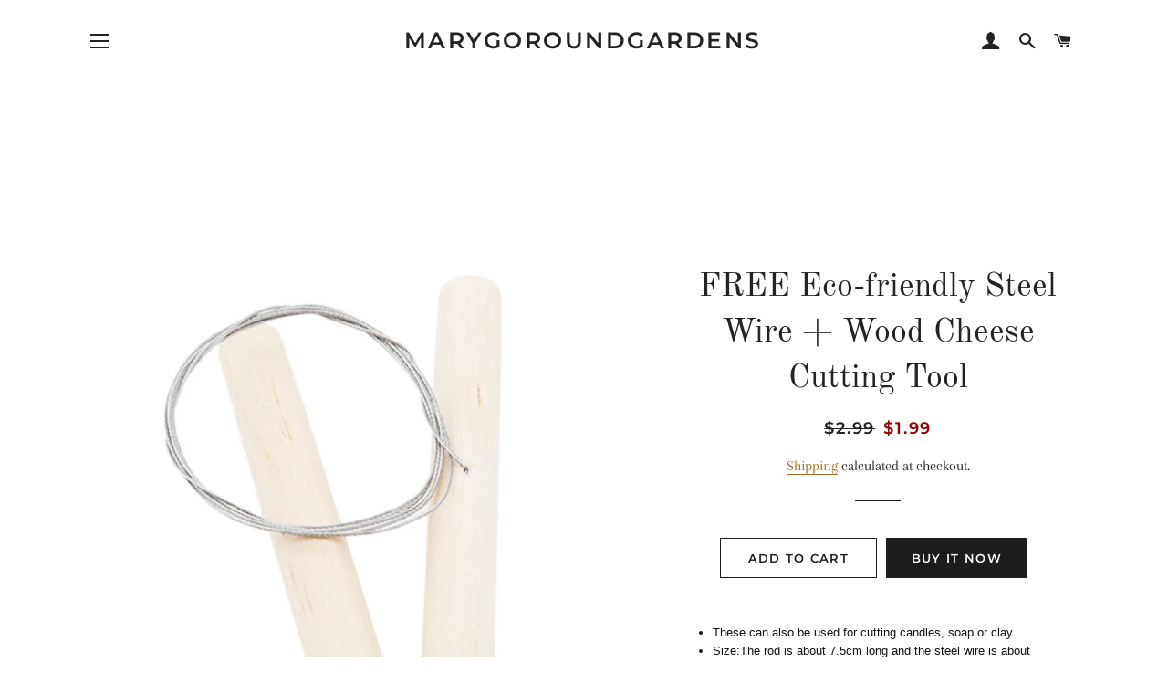

--- FILE ---
content_type: text/html; charset=utf-8
request_url: https://marygoroundgardens.com/collections/all/products/eco-friendly-steel-wire-wood-cheese-cutting-tool-1
body_size: 17626
content:
<!doctype html>
<html class="no-js" lang="en">
<head>

  <!-- Basic page needs ================================================== -->
  <meta charset="utf-8">
  <meta http-equiv="X-UA-Compatible" content="IE=edge,chrome=1">

  

  <!-- Title and description ================================================== -->
  <title>
  FREE Eco-friendly Steel Wire + Wood Cheese Cutting Tool &ndash; MaryGoRoundGardens
  </title>

  
  <meta name="description" content="These can also be used for cutting candles, soap or clay Size:The rod is about 7.5cm long and the steel wire is about 65cm long. Material: Steel wire + wood Cheese Tools Type: Cheese SlicersType: Cheese ToolsFeature: Eco-FriendlyMaterial: Steel wire + wood">
  

  <!-- Helpers ================================================== -->
  <!-- /snippets/social-meta-tags.liquid -->




<meta property="og:site_name" content="MaryGoRoundGardens">
<meta property="og:url" content="https://marygoroundgardens.com/products/eco-friendly-steel-wire-wood-cheese-cutting-tool-1">
<meta property="og:title" content="FREE Eco-friendly Steel Wire + Wood Cheese Cutting Tool">
<meta property="og:type" content="product">
<meta property="og:description" content="These can also be used for cutting candles, soap or clay Size:The rod is about 7.5cm long and the steel wire is about 65cm long. Material: Steel wire + wood Cheese Tools Type: Cheese SlicersType: Cheese ToolsFeature: Eco-FriendlyMaterial: Steel wire + wood">

  <meta property="og:price:amount" content="1.99">
  <meta property="og:price:currency" content="USD">

<meta property="og:image" content="http://marygoroundgardens.com/cdn/shop/products/product-image-1206602488_0e235e32-6a6e-4ff3-bfbc-2ba130fc3c4f_1200x1200.jpg?v=1584148564"><meta property="og:image" content="http://marygoroundgardens.com/cdn/shop/products/product-image-1206602494_fe6d18b0-6909-4a80-8d57-a5a650eec4a7_1200x1200.jpg?v=1584148567"><meta property="og:image" content="http://marygoroundgardens.com/cdn/shop/products/product-image-1206602492_c0ade44f-2559-4fdc-9152-fd3755e5181a_1200x1200.jpg?v=1584148567">
<meta property="og:image:secure_url" content="https://marygoroundgardens.com/cdn/shop/products/product-image-1206602488_0e235e32-6a6e-4ff3-bfbc-2ba130fc3c4f_1200x1200.jpg?v=1584148564"><meta property="og:image:secure_url" content="https://marygoroundgardens.com/cdn/shop/products/product-image-1206602494_fe6d18b0-6909-4a80-8d57-a5a650eec4a7_1200x1200.jpg?v=1584148567"><meta property="og:image:secure_url" content="https://marygoroundgardens.com/cdn/shop/products/product-image-1206602492_c0ade44f-2559-4fdc-9152-fd3755e5181a_1200x1200.jpg?v=1584148567">


<meta name="twitter:card" content="summary_large_image">
<meta name="twitter:title" content="FREE Eco-friendly Steel Wire + Wood Cheese Cutting Tool">
<meta name="twitter:description" content="These can also be used for cutting candles, soap or clay Size:The rod is about 7.5cm long and the steel wire is about 65cm long. Material: Steel wire + wood Cheese Tools Type: Cheese SlicersType: Cheese ToolsFeature: Eco-FriendlyMaterial: Steel wire + wood">

  <link rel="canonical" href="https://marygoroundgardens.com/products/eco-friendly-steel-wire-wood-cheese-cutting-tool-1">
  <meta name="viewport" content="width=device-width,initial-scale=1,shrink-to-fit=no">
  <meta name="theme-color" content="#1c1d1d">

  <!-- CSS ================================================== -->
  <link href="//marygoroundgardens.com/cdn/shop/t/11/assets/timber.scss.css?v=13590085594423396891759259661" rel="stylesheet" type="text/css" media="all" />
  <link href="//marygoroundgardens.com/cdn/shop/t/11/assets/theme.scss.css?v=92792658886279455431759259660" rel="stylesheet" type="text/css" media="all" />

  <!-- Sections ================================================== -->
  <script>
    window.theme = window.theme || {};
    theme.strings = {
      zoomClose: "Close (Esc)",
      zoomPrev: "Previous (Left arrow key)",
      zoomNext: "Next (Right arrow key)",
      moneyFormat: "${{amount}}",
      addressError: "Error looking up that address",
      addressNoResults: "No results for that address",
      addressQueryLimit: "You have exceeded the Google API usage limit. Consider upgrading to a \u003ca href=\"https:\/\/developers.google.com\/maps\/premium\/usage-limits\"\u003ePremium Plan\u003c\/a\u003e.",
      authError: "There was a problem authenticating your Google Maps account.",
      cartEmpty: "Your cart is currently empty.",
      cartCookie: "Enable cookies to use the shopping cart",
      cartSavings: "You're saving [savings]"
    };
    theme.settings = {
      cartType: "drawer",
      gridType: "collage"
    };
  </script>

  <script src="//marygoroundgardens.com/cdn/shop/t/11/assets/jquery-2.2.3.min.js?v=58211863146907186831574729674" type="text/javascript"></script>

  <script src="//marygoroundgardens.com/cdn/shop/t/11/assets/lazysizes.min.js?v=155223123402716617051574729675" async="async"></script>

  <script src="//marygoroundgardens.com/cdn/shop/t/11/assets/theme.js?v=119779978419467343641574729685" defer="defer"></script>

  <!-- Header hook for plugins ================================================== -->
  <script>window.performance && window.performance.mark && window.performance.mark('shopify.content_for_header.start');</script><meta id="shopify-digital-wallet" name="shopify-digital-wallet" content="/27690467416/digital_wallets/dialog">
<meta name="shopify-checkout-api-token" content="a09157a45bdfd44d849798d6d1edbb30">
<meta id="in-context-paypal-metadata" data-shop-id="27690467416" data-venmo-supported="true" data-environment="production" data-locale="en_US" data-paypal-v4="true" data-currency="USD">
<link rel="alternate" type="application/json+oembed" href="https://marygoroundgardens.com/products/eco-friendly-steel-wire-wood-cheese-cutting-tool-1.oembed">
<script async="async" src="/checkouts/internal/preloads.js?locale=en-US"></script>
<script id="shopify-features" type="application/json">{"accessToken":"a09157a45bdfd44d849798d6d1edbb30","betas":["rich-media-storefront-analytics"],"domain":"marygoroundgardens.com","predictiveSearch":true,"shopId":27690467416,"locale":"en"}</script>
<script>var Shopify = Shopify || {};
Shopify.shop = "marygoroundgardens.myshopify.com";
Shopify.locale = "en";
Shopify.currency = {"active":"USD","rate":"1.0"};
Shopify.country = "US";
Shopify.theme = {"name":"Brooklyn","id":80035872856,"schema_name":"Brooklyn","schema_version":"14.1.5","theme_store_id":730,"role":"main"};
Shopify.theme.handle = "null";
Shopify.theme.style = {"id":null,"handle":null};
Shopify.cdnHost = "marygoroundgardens.com/cdn";
Shopify.routes = Shopify.routes || {};
Shopify.routes.root = "/";</script>
<script type="module">!function(o){(o.Shopify=o.Shopify||{}).modules=!0}(window);</script>
<script>!function(o){function n(){var o=[];function n(){o.push(Array.prototype.slice.apply(arguments))}return n.q=o,n}var t=o.Shopify=o.Shopify||{};t.loadFeatures=n(),t.autoloadFeatures=n()}(window);</script>
<script id="shop-js-analytics" type="application/json">{"pageType":"product"}</script>
<script defer="defer" async type="module" src="//marygoroundgardens.com/cdn/shopifycloud/shop-js/modules/v2/client.init-shop-cart-sync_BT-GjEfc.en.esm.js"></script>
<script defer="defer" async type="module" src="//marygoroundgardens.com/cdn/shopifycloud/shop-js/modules/v2/chunk.common_D58fp_Oc.esm.js"></script>
<script defer="defer" async type="module" src="//marygoroundgardens.com/cdn/shopifycloud/shop-js/modules/v2/chunk.modal_xMitdFEc.esm.js"></script>
<script type="module">
  await import("//marygoroundgardens.com/cdn/shopifycloud/shop-js/modules/v2/client.init-shop-cart-sync_BT-GjEfc.en.esm.js");
await import("//marygoroundgardens.com/cdn/shopifycloud/shop-js/modules/v2/chunk.common_D58fp_Oc.esm.js");
await import("//marygoroundgardens.com/cdn/shopifycloud/shop-js/modules/v2/chunk.modal_xMitdFEc.esm.js");

  window.Shopify.SignInWithShop?.initShopCartSync?.({"fedCMEnabled":true,"windoidEnabled":true});

</script>
<script id="__st">var __st={"a":27690467416,"offset":-18000,"reqid":"83d9bb6a-8f68-4374-afcb-1e54714eb534-1769101171","pageurl":"marygoroundgardens.com\/collections\/all\/products\/eco-friendly-steel-wire-wood-cheese-cutting-tool-1","u":"58ceaf92305d","p":"product","rtyp":"product","rid":4531543801944};</script>
<script>window.ShopifyPaypalV4VisibilityTracking = true;</script>
<script id="captcha-bootstrap">!function(){'use strict';const t='contact',e='account',n='new_comment',o=[[t,t],['blogs',n],['comments',n],[t,'customer']],c=[[e,'customer_login'],[e,'guest_login'],[e,'recover_customer_password'],[e,'create_customer']],r=t=>t.map((([t,e])=>`form[action*='/${t}']:not([data-nocaptcha='true']) input[name='form_type'][value='${e}']`)).join(','),a=t=>()=>t?[...document.querySelectorAll(t)].map((t=>t.form)):[];function s(){const t=[...o],e=r(t);return a(e)}const i='password',u='form_key',d=['recaptcha-v3-token','g-recaptcha-response','h-captcha-response',i],f=()=>{try{return window.sessionStorage}catch{return}},m='__shopify_v',_=t=>t.elements[u];function p(t,e,n=!1){try{const o=window.sessionStorage,c=JSON.parse(o.getItem(e)),{data:r}=function(t){const{data:e,action:n}=t;return t[m]||n?{data:e,action:n}:{data:t,action:n}}(c);for(const[e,n]of Object.entries(r))t.elements[e]&&(t.elements[e].value=n);n&&o.removeItem(e)}catch(o){console.error('form repopulation failed',{error:o})}}const l='form_type',E='cptcha';function T(t){t.dataset[E]=!0}const w=window,h=w.document,L='Shopify',v='ce_forms',y='captcha';let A=!1;((t,e)=>{const n=(g='f06e6c50-85a8-45c8-87d0-21a2b65856fe',I='https://cdn.shopify.com/shopifycloud/storefront-forms-hcaptcha/ce_storefront_forms_captcha_hcaptcha.v1.5.2.iife.js',D={infoText:'Protected by hCaptcha',privacyText:'Privacy',termsText:'Terms'},(t,e,n)=>{const o=w[L][v],c=o.bindForm;if(c)return c(t,g,e,D).then(n);var r;o.q.push([[t,g,e,D],n]),r=I,A||(h.body.append(Object.assign(h.createElement('script'),{id:'captcha-provider',async:!0,src:r})),A=!0)});var g,I,D;w[L]=w[L]||{},w[L][v]=w[L][v]||{},w[L][v].q=[],w[L][y]=w[L][y]||{},w[L][y].protect=function(t,e){n(t,void 0,e),T(t)},Object.freeze(w[L][y]),function(t,e,n,w,h,L){const[v,y,A,g]=function(t,e,n){const i=e?o:[],u=t?c:[],d=[...i,...u],f=r(d),m=r(i),_=r(d.filter((([t,e])=>n.includes(e))));return[a(f),a(m),a(_),s()]}(w,h,L),I=t=>{const e=t.target;return e instanceof HTMLFormElement?e:e&&e.form},D=t=>v().includes(t);t.addEventListener('submit',(t=>{const e=I(t);if(!e)return;const n=D(e)&&!e.dataset.hcaptchaBound&&!e.dataset.recaptchaBound,o=_(e),c=g().includes(e)&&(!o||!o.value);(n||c)&&t.preventDefault(),c&&!n&&(function(t){try{if(!f())return;!function(t){const e=f();if(!e)return;const n=_(t);if(!n)return;const o=n.value;o&&e.removeItem(o)}(t);const e=Array.from(Array(32),(()=>Math.random().toString(36)[2])).join('');!function(t,e){_(t)||t.append(Object.assign(document.createElement('input'),{type:'hidden',name:u})),t.elements[u].value=e}(t,e),function(t,e){const n=f();if(!n)return;const o=[...t.querySelectorAll(`input[type='${i}']`)].map((({name:t})=>t)),c=[...d,...o],r={};for(const[a,s]of new FormData(t).entries())c.includes(a)||(r[a]=s);n.setItem(e,JSON.stringify({[m]:1,action:t.action,data:r}))}(t,e)}catch(e){console.error('failed to persist form',e)}}(e),e.submit())}));const S=(t,e)=>{t&&!t.dataset[E]&&(n(t,e.some((e=>e===t))),T(t))};for(const o of['focusin','change'])t.addEventListener(o,(t=>{const e=I(t);D(e)&&S(e,y())}));const B=e.get('form_key'),M=e.get(l),P=B&&M;t.addEventListener('DOMContentLoaded',(()=>{const t=y();if(P)for(const e of t)e.elements[l].value===M&&p(e,B);[...new Set([...A(),...v().filter((t=>'true'===t.dataset.shopifyCaptcha))])].forEach((e=>S(e,t)))}))}(h,new URLSearchParams(w.location.search),n,t,e,['guest_login'])})(!0,!0)}();</script>
<script integrity="sha256-4kQ18oKyAcykRKYeNunJcIwy7WH5gtpwJnB7kiuLZ1E=" data-source-attribution="shopify.loadfeatures" defer="defer" src="//marygoroundgardens.com/cdn/shopifycloud/storefront/assets/storefront/load_feature-a0a9edcb.js" crossorigin="anonymous"></script>
<script data-source-attribution="shopify.dynamic_checkout.dynamic.init">var Shopify=Shopify||{};Shopify.PaymentButton=Shopify.PaymentButton||{isStorefrontPortableWallets:!0,init:function(){window.Shopify.PaymentButton.init=function(){};var t=document.createElement("script");t.src="https://marygoroundgardens.com/cdn/shopifycloud/portable-wallets/latest/portable-wallets.en.js",t.type="module",document.head.appendChild(t)}};
</script>
<script data-source-attribution="shopify.dynamic_checkout.buyer_consent">
  function portableWalletsHideBuyerConsent(e){var t=document.getElementById("shopify-buyer-consent"),n=document.getElementById("shopify-subscription-policy-button");t&&n&&(t.classList.add("hidden"),t.setAttribute("aria-hidden","true"),n.removeEventListener("click",e))}function portableWalletsShowBuyerConsent(e){var t=document.getElementById("shopify-buyer-consent"),n=document.getElementById("shopify-subscription-policy-button");t&&n&&(t.classList.remove("hidden"),t.removeAttribute("aria-hidden"),n.addEventListener("click",e))}window.Shopify?.PaymentButton&&(window.Shopify.PaymentButton.hideBuyerConsent=portableWalletsHideBuyerConsent,window.Shopify.PaymentButton.showBuyerConsent=portableWalletsShowBuyerConsent);
</script>
<script>
  function portableWalletsCleanup(e){e&&e.src&&console.error("Failed to load portable wallets script "+e.src);var t=document.querySelectorAll("shopify-accelerated-checkout .shopify-payment-button__skeleton, shopify-accelerated-checkout-cart .wallet-cart-button__skeleton"),e=document.getElementById("shopify-buyer-consent");for(let e=0;e<t.length;e++)t[e].remove();e&&e.remove()}function portableWalletsNotLoadedAsModule(e){e instanceof ErrorEvent&&"string"==typeof e.message&&e.message.includes("import.meta")&&"string"==typeof e.filename&&e.filename.includes("portable-wallets")&&(window.removeEventListener("error",portableWalletsNotLoadedAsModule),window.Shopify.PaymentButton.failedToLoad=e,"loading"===document.readyState?document.addEventListener("DOMContentLoaded",window.Shopify.PaymentButton.init):window.Shopify.PaymentButton.init())}window.addEventListener("error",portableWalletsNotLoadedAsModule);
</script>

<script type="module" src="https://marygoroundgardens.com/cdn/shopifycloud/portable-wallets/latest/portable-wallets.en.js" onError="portableWalletsCleanup(this)" crossorigin="anonymous"></script>
<script nomodule>
  document.addEventListener("DOMContentLoaded", portableWalletsCleanup);
</script>

<link id="shopify-accelerated-checkout-styles" rel="stylesheet" media="screen" href="https://marygoroundgardens.com/cdn/shopifycloud/portable-wallets/latest/accelerated-checkout-backwards-compat.css" crossorigin="anonymous">
<style id="shopify-accelerated-checkout-cart">
        #shopify-buyer-consent {
  margin-top: 1em;
  display: inline-block;
  width: 100%;
}

#shopify-buyer-consent.hidden {
  display: none;
}

#shopify-subscription-policy-button {
  background: none;
  border: none;
  padding: 0;
  text-decoration: underline;
  font-size: inherit;
  cursor: pointer;
}

#shopify-subscription-policy-button::before {
  box-shadow: none;
}

      </style>

<script>window.performance && window.performance.mark && window.performance.mark('shopify.content_for_header.end');</script>

  <script src="//marygoroundgardens.com/cdn/shop/t/11/assets/modernizr.min.js?v=21391054748206432451574729675" type="text/javascript"></script>

  
  

<link href="https://monorail-edge.shopifysvc.com" rel="dns-prefetch">
<script>(function(){if ("sendBeacon" in navigator && "performance" in window) {try {var session_token_from_headers = performance.getEntriesByType('navigation')[0].serverTiming.find(x => x.name == '_s').description;} catch {var session_token_from_headers = undefined;}var session_cookie_matches = document.cookie.match(/_shopify_s=([^;]*)/);var session_token_from_cookie = session_cookie_matches && session_cookie_matches.length === 2 ? session_cookie_matches[1] : "";var session_token = session_token_from_headers || session_token_from_cookie || "";function handle_abandonment_event(e) {var entries = performance.getEntries().filter(function(entry) {return /monorail-edge.shopifysvc.com/.test(entry.name);});if (!window.abandonment_tracked && entries.length === 0) {window.abandonment_tracked = true;var currentMs = Date.now();var navigation_start = performance.timing.navigationStart;var payload = {shop_id: 27690467416,url: window.location.href,navigation_start,duration: currentMs - navigation_start,session_token,page_type: "product"};window.navigator.sendBeacon("https://monorail-edge.shopifysvc.com/v1/produce", JSON.stringify({schema_id: "online_store_buyer_site_abandonment/1.1",payload: payload,metadata: {event_created_at_ms: currentMs,event_sent_at_ms: currentMs}}));}}window.addEventListener('pagehide', handle_abandonment_event);}}());</script>
<script id="web-pixels-manager-setup">(function e(e,d,r,n,o){if(void 0===o&&(o={}),!Boolean(null===(a=null===(i=window.Shopify)||void 0===i?void 0:i.analytics)||void 0===a?void 0:a.replayQueue)){var i,a;window.Shopify=window.Shopify||{};var t=window.Shopify;t.analytics=t.analytics||{};var s=t.analytics;s.replayQueue=[],s.publish=function(e,d,r){return s.replayQueue.push([e,d,r]),!0};try{self.performance.mark("wpm:start")}catch(e){}var l=function(){var e={modern:/Edge?\/(1{2}[4-9]|1[2-9]\d|[2-9]\d{2}|\d{4,})\.\d+(\.\d+|)|Firefox\/(1{2}[4-9]|1[2-9]\d|[2-9]\d{2}|\d{4,})\.\d+(\.\d+|)|Chrom(ium|e)\/(9{2}|\d{3,})\.\d+(\.\d+|)|(Maci|X1{2}).+ Version\/(15\.\d+|(1[6-9]|[2-9]\d|\d{3,})\.\d+)([,.]\d+|)( \(\w+\)|)( Mobile\/\w+|) Safari\/|Chrome.+OPR\/(9{2}|\d{3,})\.\d+\.\d+|(CPU[ +]OS|iPhone[ +]OS|CPU[ +]iPhone|CPU IPhone OS|CPU iPad OS)[ +]+(15[._]\d+|(1[6-9]|[2-9]\d|\d{3,})[._]\d+)([._]\d+|)|Android:?[ /-](13[3-9]|1[4-9]\d|[2-9]\d{2}|\d{4,})(\.\d+|)(\.\d+|)|Android.+Firefox\/(13[5-9]|1[4-9]\d|[2-9]\d{2}|\d{4,})\.\d+(\.\d+|)|Android.+Chrom(ium|e)\/(13[3-9]|1[4-9]\d|[2-9]\d{2}|\d{4,})\.\d+(\.\d+|)|SamsungBrowser\/([2-9]\d|\d{3,})\.\d+/,legacy:/Edge?\/(1[6-9]|[2-9]\d|\d{3,})\.\d+(\.\d+|)|Firefox\/(5[4-9]|[6-9]\d|\d{3,})\.\d+(\.\d+|)|Chrom(ium|e)\/(5[1-9]|[6-9]\d|\d{3,})\.\d+(\.\d+|)([\d.]+$|.*Safari\/(?![\d.]+ Edge\/[\d.]+$))|(Maci|X1{2}).+ Version\/(10\.\d+|(1[1-9]|[2-9]\d|\d{3,})\.\d+)([,.]\d+|)( \(\w+\)|)( Mobile\/\w+|) Safari\/|Chrome.+OPR\/(3[89]|[4-9]\d|\d{3,})\.\d+\.\d+|(CPU[ +]OS|iPhone[ +]OS|CPU[ +]iPhone|CPU IPhone OS|CPU iPad OS)[ +]+(10[._]\d+|(1[1-9]|[2-9]\d|\d{3,})[._]\d+)([._]\d+|)|Android:?[ /-](13[3-9]|1[4-9]\d|[2-9]\d{2}|\d{4,})(\.\d+|)(\.\d+|)|Mobile Safari.+OPR\/([89]\d|\d{3,})\.\d+\.\d+|Android.+Firefox\/(13[5-9]|1[4-9]\d|[2-9]\d{2}|\d{4,})\.\d+(\.\d+|)|Android.+Chrom(ium|e)\/(13[3-9]|1[4-9]\d|[2-9]\d{2}|\d{4,})\.\d+(\.\d+|)|Android.+(UC? ?Browser|UCWEB|U3)[ /]?(15\.([5-9]|\d{2,})|(1[6-9]|[2-9]\d|\d{3,})\.\d+)\.\d+|SamsungBrowser\/(5\.\d+|([6-9]|\d{2,})\.\d+)|Android.+MQ{2}Browser\/(14(\.(9|\d{2,})|)|(1[5-9]|[2-9]\d|\d{3,})(\.\d+|))(\.\d+|)|K[Aa][Ii]OS\/(3\.\d+|([4-9]|\d{2,})\.\d+)(\.\d+|)/},d=e.modern,r=e.legacy,n=navigator.userAgent;return n.match(d)?"modern":n.match(r)?"legacy":"unknown"}(),u="modern"===l?"modern":"legacy",c=(null!=n?n:{modern:"",legacy:""})[u],f=function(e){return[e.baseUrl,"/wpm","/b",e.hashVersion,"modern"===e.buildTarget?"m":"l",".js"].join("")}({baseUrl:d,hashVersion:r,buildTarget:u}),m=function(e){var d=e.version,r=e.bundleTarget,n=e.surface,o=e.pageUrl,i=e.monorailEndpoint;return{emit:function(e){var a=e.status,t=e.errorMsg,s=(new Date).getTime(),l=JSON.stringify({metadata:{event_sent_at_ms:s},events:[{schema_id:"web_pixels_manager_load/3.1",payload:{version:d,bundle_target:r,page_url:o,status:a,surface:n,error_msg:t},metadata:{event_created_at_ms:s}}]});if(!i)return console&&console.warn&&console.warn("[Web Pixels Manager] No Monorail endpoint provided, skipping logging."),!1;try{return self.navigator.sendBeacon.bind(self.navigator)(i,l)}catch(e){}var u=new XMLHttpRequest;try{return u.open("POST",i,!0),u.setRequestHeader("Content-Type","text/plain"),u.send(l),!0}catch(e){return console&&console.warn&&console.warn("[Web Pixels Manager] Got an unhandled error while logging to Monorail."),!1}}}}({version:r,bundleTarget:l,surface:e.surface,pageUrl:self.location.href,monorailEndpoint:e.monorailEndpoint});try{o.browserTarget=l,function(e){var d=e.src,r=e.async,n=void 0===r||r,o=e.onload,i=e.onerror,a=e.sri,t=e.scriptDataAttributes,s=void 0===t?{}:t,l=document.createElement("script"),u=document.querySelector("head"),c=document.querySelector("body");if(l.async=n,l.src=d,a&&(l.integrity=a,l.crossOrigin="anonymous"),s)for(var f in s)if(Object.prototype.hasOwnProperty.call(s,f))try{l.dataset[f]=s[f]}catch(e){}if(o&&l.addEventListener("load",o),i&&l.addEventListener("error",i),u)u.appendChild(l);else{if(!c)throw new Error("Did not find a head or body element to append the script");c.appendChild(l)}}({src:f,async:!0,onload:function(){if(!function(){var e,d;return Boolean(null===(d=null===(e=window.Shopify)||void 0===e?void 0:e.analytics)||void 0===d?void 0:d.initialized)}()){var d=window.webPixelsManager.init(e)||void 0;if(d){var r=window.Shopify.analytics;r.replayQueue.forEach((function(e){var r=e[0],n=e[1],o=e[2];d.publishCustomEvent(r,n,o)})),r.replayQueue=[],r.publish=d.publishCustomEvent,r.visitor=d.visitor,r.initialized=!0}}},onerror:function(){return m.emit({status:"failed",errorMsg:"".concat(f," has failed to load")})},sri:function(e){var d=/^sha384-[A-Za-z0-9+/=]+$/;return"string"==typeof e&&d.test(e)}(c)?c:"",scriptDataAttributes:o}),m.emit({status:"loading"})}catch(e){m.emit({status:"failed",errorMsg:(null==e?void 0:e.message)||"Unknown error"})}}})({shopId: 27690467416,storefrontBaseUrl: "https://marygoroundgardens.com",extensionsBaseUrl: "https://extensions.shopifycdn.com/cdn/shopifycloud/web-pixels-manager",monorailEndpoint: "https://monorail-edge.shopifysvc.com/unstable/produce_batch",surface: "storefront-renderer",enabledBetaFlags: ["2dca8a86"],webPixelsConfigList: [{"id":"shopify-app-pixel","configuration":"{}","eventPayloadVersion":"v1","runtimeContext":"STRICT","scriptVersion":"0450","apiClientId":"shopify-pixel","type":"APP","privacyPurposes":["ANALYTICS","MARKETING"]},{"id":"shopify-custom-pixel","eventPayloadVersion":"v1","runtimeContext":"LAX","scriptVersion":"0450","apiClientId":"shopify-pixel","type":"CUSTOM","privacyPurposes":["ANALYTICS","MARKETING"]}],isMerchantRequest: false,initData: {"shop":{"name":"MaryGoRoundGardens","paymentSettings":{"currencyCode":"USD"},"myshopifyDomain":"marygoroundgardens.myshopify.com","countryCode":"US","storefrontUrl":"https:\/\/marygoroundgardens.com"},"customer":null,"cart":null,"checkout":null,"productVariants":[{"price":{"amount":1.99,"currencyCode":"USD"},"product":{"title":"FREE Eco-friendly Steel Wire + Wood Cheese Cutting Tool","vendor":"MaryGoRoundGardens","id":"4531543801944","untranslatedTitle":"FREE Eco-friendly Steel Wire + Wood Cheese Cutting Tool","url":"\/products\/eco-friendly-steel-wire-wood-cheese-cutting-tool-1","type":""},"id":"32467926548568","image":{"src":"\/\/marygoroundgardens.com\/cdn\/shop\/products\/product-image-1206602494_fe6d18b0-6909-4a80-8d57-a5a650eec4a7.jpg?v=1584148567"},"sku":"32362154-as-picture","title":"Default Title","untranslatedTitle":"Default Title"}],"purchasingCompany":null},},"https://marygoroundgardens.com/cdn","fcfee988w5aeb613cpc8e4bc33m6693e112",{"modern":"","legacy":""},{"shopId":"27690467416","storefrontBaseUrl":"https:\/\/marygoroundgardens.com","extensionBaseUrl":"https:\/\/extensions.shopifycdn.com\/cdn\/shopifycloud\/web-pixels-manager","surface":"storefront-renderer","enabledBetaFlags":"[\"2dca8a86\"]","isMerchantRequest":"false","hashVersion":"fcfee988w5aeb613cpc8e4bc33m6693e112","publish":"custom","events":"[[\"page_viewed\",{}],[\"product_viewed\",{\"productVariant\":{\"price\":{\"amount\":1.99,\"currencyCode\":\"USD\"},\"product\":{\"title\":\"FREE Eco-friendly Steel Wire + Wood Cheese Cutting Tool\",\"vendor\":\"MaryGoRoundGardens\",\"id\":\"4531543801944\",\"untranslatedTitle\":\"FREE Eco-friendly Steel Wire + Wood Cheese Cutting Tool\",\"url\":\"\/products\/eco-friendly-steel-wire-wood-cheese-cutting-tool-1\",\"type\":\"\"},\"id\":\"32467926548568\",\"image\":{\"src\":\"\/\/marygoroundgardens.com\/cdn\/shop\/products\/product-image-1206602494_fe6d18b0-6909-4a80-8d57-a5a650eec4a7.jpg?v=1584148567\"},\"sku\":\"32362154-as-picture\",\"title\":\"Default Title\",\"untranslatedTitle\":\"Default Title\"}}]]"});</script><script>
  window.ShopifyAnalytics = window.ShopifyAnalytics || {};
  window.ShopifyAnalytics.meta = window.ShopifyAnalytics.meta || {};
  window.ShopifyAnalytics.meta.currency = 'USD';
  var meta = {"product":{"id":4531543801944,"gid":"gid:\/\/shopify\/Product\/4531543801944","vendor":"MaryGoRoundGardens","type":"","handle":"eco-friendly-steel-wire-wood-cheese-cutting-tool-1","variants":[{"id":32467926548568,"price":199,"name":"FREE Eco-friendly Steel Wire + Wood Cheese Cutting Tool","public_title":null,"sku":"32362154-as-picture"}],"remote":false},"page":{"pageType":"product","resourceType":"product","resourceId":4531543801944,"requestId":"83d9bb6a-8f68-4374-afcb-1e54714eb534-1769101171"}};
  for (var attr in meta) {
    window.ShopifyAnalytics.meta[attr] = meta[attr];
  }
</script>
<script class="analytics">
  (function () {
    var customDocumentWrite = function(content) {
      var jquery = null;

      if (window.jQuery) {
        jquery = window.jQuery;
      } else if (window.Checkout && window.Checkout.$) {
        jquery = window.Checkout.$;
      }

      if (jquery) {
        jquery('body').append(content);
      }
    };

    var hasLoggedConversion = function(token) {
      if (token) {
        return document.cookie.indexOf('loggedConversion=' + token) !== -1;
      }
      return false;
    }

    var setCookieIfConversion = function(token) {
      if (token) {
        var twoMonthsFromNow = new Date(Date.now());
        twoMonthsFromNow.setMonth(twoMonthsFromNow.getMonth() + 2);

        document.cookie = 'loggedConversion=' + token + '; expires=' + twoMonthsFromNow;
      }
    }

    var trekkie = window.ShopifyAnalytics.lib = window.trekkie = window.trekkie || [];
    if (trekkie.integrations) {
      return;
    }
    trekkie.methods = [
      'identify',
      'page',
      'ready',
      'track',
      'trackForm',
      'trackLink'
    ];
    trekkie.factory = function(method) {
      return function() {
        var args = Array.prototype.slice.call(arguments);
        args.unshift(method);
        trekkie.push(args);
        return trekkie;
      };
    };
    for (var i = 0; i < trekkie.methods.length; i++) {
      var key = trekkie.methods[i];
      trekkie[key] = trekkie.factory(key);
    }
    trekkie.load = function(config) {
      trekkie.config = config || {};
      trekkie.config.initialDocumentCookie = document.cookie;
      var first = document.getElementsByTagName('script')[0];
      var script = document.createElement('script');
      script.type = 'text/javascript';
      script.onerror = function(e) {
        var scriptFallback = document.createElement('script');
        scriptFallback.type = 'text/javascript';
        scriptFallback.onerror = function(error) {
                var Monorail = {
      produce: function produce(monorailDomain, schemaId, payload) {
        var currentMs = new Date().getTime();
        var event = {
          schema_id: schemaId,
          payload: payload,
          metadata: {
            event_created_at_ms: currentMs,
            event_sent_at_ms: currentMs
          }
        };
        return Monorail.sendRequest("https://" + monorailDomain + "/v1/produce", JSON.stringify(event));
      },
      sendRequest: function sendRequest(endpointUrl, payload) {
        // Try the sendBeacon API
        if (window && window.navigator && typeof window.navigator.sendBeacon === 'function' && typeof window.Blob === 'function' && !Monorail.isIos12()) {
          var blobData = new window.Blob([payload], {
            type: 'text/plain'
          });

          if (window.navigator.sendBeacon(endpointUrl, blobData)) {
            return true;
          } // sendBeacon was not successful

        } // XHR beacon

        var xhr = new XMLHttpRequest();

        try {
          xhr.open('POST', endpointUrl);
          xhr.setRequestHeader('Content-Type', 'text/plain');
          xhr.send(payload);
        } catch (e) {
          console.log(e);
        }

        return false;
      },
      isIos12: function isIos12() {
        return window.navigator.userAgent.lastIndexOf('iPhone; CPU iPhone OS 12_') !== -1 || window.navigator.userAgent.lastIndexOf('iPad; CPU OS 12_') !== -1;
      }
    };
    Monorail.produce('monorail-edge.shopifysvc.com',
      'trekkie_storefront_load_errors/1.1',
      {shop_id: 27690467416,
      theme_id: 80035872856,
      app_name: "storefront",
      context_url: window.location.href,
      source_url: "//marygoroundgardens.com/cdn/s/trekkie.storefront.1bbfab421998800ff09850b62e84b8915387986d.min.js"});

        };
        scriptFallback.async = true;
        scriptFallback.src = '//marygoroundgardens.com/cdn/s/trekkie.storefront.1bbfab421998800ff09850b62e84b8915387986d.min.js';
        first.parentNode.insertBefore(scriptFallback, first);
      };
      script.async = true;
      script.src = '//marygoroundgardens.com/cdn/s/trekkie.storefront.1bbfab421998800ff09850b62e84b8915387986d.min.js';
      first.parentNode.insertBefore(script, first);
    };
    trekkie.load(
      {"Trekkie":{"appName":"storefront","development":false,"defaultAttributes":{"shopId":27690467416,"isMerchantRequest":null,"themeId":80035872856,"themeCityHash":"7249079410885416877","contentLanguage":"en","currency":"USD","eventMetadataId":"2e2f5a6c-719c-4768-9582-435e3afbd2f5"},"isServerSideCookieWritingEnabled":true,"monorailRegion":"shop_domain","enabledBetaFlags":["65f19447"]},"Session Attribution":{},"S2S":{"facebookCapiEnabled":false,"source":"trekkie-storefront-renderer","apiClientId":580111}}
    );

    var loaded = false;
    trekkie.ready(function() {
      if (loaded) return;
      loaded = true;

      window.ShopifyAnalytics.lib = window.trekkie;

      var originalDocumentWrite = document.write;
      document.write = customDocumentWrite;
      try { window.ShopifyAnalytics.merchantGoogleAnalytics.call(this); } catch(error) {};
      document.write = originalDocumentWrite;

      window.ShopifyAnalytics.lib.page(null,{"pageType":"product","resourceType":"product","resourceId":4531543801944,"requestId":"83d9bb6a-8f68-4374-afcb-1e54714eb534-1769101171","shopifyEmitted":true});

      var match = window.location.pathname.match(/checkouts\/(.+)\/(thank_you|post_purchase)/)
      var token = match? match[1]: undefined;
      if (!hasLoggedConversion(token)) {
        setCookieIfConversion(token);
        window.ShopifyAnalytics.lib.track("Viewed Product",{"currency":"USD","variantId":32467926548568,"productId":4531543801944,"productGid":"gid:\/\/shopify\/Product\/4531543801944","name":"FREE Eco-friendly Steel Wire + Wood Cheese Cutting Tool","price":"1.99","sku":"32362154-as-picture","brand":"MaryGoRoundGardens","variant":null,"category":"","nonInteraction":true,"remote":false},undefined,undefined,{"shopifyEmitted":true});
      window.ShopifyAnalytics.lib.track("monorail:\/\/trekkie_storefront_viewed_product\/1.1",{"currency":"USD","variantId":32467926548568,"productId":4531543801944,"productGid":"gid:\/\/shopify\/Product\/4531543801944","name":"FREE Eco-friendly Steel Wire + Wood Cheese Cutting Tool","price":"1.99","sku":"32362154-as-picture","brand":"MaryGoRoundGardens","variant":null,"category":"","nonInteraction":true,"remote":false,"referer":"https:\/\/marygoroundgardens.com\/collections\/all\/products\/eco-friendly-steel-wire-wood-cheese-cutting-tool-1"});
      }
    });


        var eventsListenerScript = document.createElement('script');
        eventsListenerScript.async = true;
        eventsListenerScript.src = "//marygoroundgardens.com/cdn/shopifycloud/storefront/assets/shop_events_listener-3da45d37.js";
        document.getElementsByTagName('head')[0].appendChild(eventsListenerScript);

})();</script>
<script
  defer
  src="https://marygoroundgardens.com/cdn/shopifycloud/perf-kit/shopify-perf-kit-3.0.4.min.js"
  data-application="storefront-renderer"
  data-shop-id="27690467416"
  data-render-region="gcp-us-central1"
  data-page-type="product"
  data-theme-instance-id="80035872856"
  data-theme-name="Brooklyn"
  data-theme-version="14.1.5"
  data-monorail-region="shop_domain"
  data-resource-timing-sampling-rate="10"
  data-shs="true"
  data-shs-beacon="true"
  data-shs-export-with-fetch="true"
  data-shs-logs-sample-rate="1"
  data-shs-beacon-endpoint="https://marygoroundgardens.com/api/collect"
></script>
</head>


<body id="free-eco-friendly-steel-wire-wood-cheese-cutting-tool" class="template-product">

  <div id="shopify-section-header" class="shopify-section"><style>
  .site-header__logo img {
    max-width: 200px;
  }

  @media screen and (max-width: 768px) {
    .site-header__logo img {
      max-width: 100%;
    }
  }
</style>

<div data-section-id="header" data-section-type="header-section" data-template="product">
  <div id="NavDrawer" class="drawer drawer--left">
      <div class="drawer__inner drawer-left__inner">

    

    <ul class="mobile-nav">
      
        

          <li class="mobile-nav__item">
            <a
              href="/"
              class="mobile-nav__link"
              >
                Home
            </a>
          </li>

        
      
        
          <li class="mobile-nav__item">
            <div class="mobile-nav__has-sublist">
              <a
                href="/collections"
                class="mobile-nav__link"
                id="Label-2"
                >Catalog</a>
              <div class="mobile-nav__toggle">
                <button type="button" class="mobile-nav__toggle-btn icon-fallback-text" aria-controls="Linklist-2" aria-expanded="false">
                  <span class="icon-fallback-text mobile-nav__toggle-open">
                    <span class="icon icon-plus" aria-hidden="true"></span>
                    <span class="fallback-text">Expand submenu Catalog</span>
                  </span>
                  <span class="icon-fallback-text mobile-nav__toggle-close">
                    <span class="icon icon-minus" aria-hidden="true"></span>
                    <span class="fallback-text">Collapse submenu Catalog</span>
                  </span>
                </button>
              </div>
            </div>
            <ul class="mobile-nav__sublist" id="Linklist-2" aria-labelledby="Label-2" role="navigation">
              
              
                
                <li class="mobile-nav__item">
                  <a
                    href="/collections/clothing-accessories"
                    class="mobile-nav__link"
                    >
                      Clothing &amp; Accessories
                  </a>
                </li>
                
              
                
                <li class="mobile-nav__item">
                  <a
                    href="/collections/garden-supplies"
                    class="mobile-nav__link"
                    >
                      Garden Supplies
                  </a>
                </li>
                
              
                
                <li class="mobile-nav__item">
                  <a
                    href="/collections/gifts"
                    class="mobile-nav__link"
                    >
                      Gifts
                  </a>
                </li>
                
              
                
                <li class="mobile-nav__item">
                  <a
                    href="/collections/home-kitchen"
                    class="mobile-nav__link"
                    >
                      Home &amp; Kitchen
                  </a>
                </li>
                
              
                
                <li class="mobile-nav__item">
                  <a
                    href="/collections/indoor-garden"
                    class="mobile-nav__link"
                    >
                      Indoor Garden
                  </a>
                </li>
                
              
                
                <li class="mobile-nav__item">
                  <a
                    href="/collections/planters-raised-beds"
                    class="mobile-nav__link"
                    >
                      Planters &amp; Raised Beds
                  </a>
                </li>
                
              
                
                <li class="mobile-nav__item">
                  <a
                    href="/collections/yard-outdoors"
                    class="mobile-nav__link"
                    >
                      Yard &amp; Outdoors
                  </a>
                </li>
                
              
            </ul>
          </li>

          
      
        

          <li class="mobile-nav__item">
            <a
              href="/pages/about-us"
              class="mobile-nav__link"
              >
                About
            </a>
          </li>

        
      
        

          <li class="mobile-nav__item">
            <a
              href="/pages/faqs"
              class="mobile-nav__link"
              >
                FAQs
            </a>
          </li>

        
      
        

          <li class="mobile-nav__item">
            <a
              href="/pages/order-tracking"
              class="mobile-nav__link"
              >
                Tracking
            </a>
          </li>

        
      
        

          <li class="mobile-nav__item">
            <a
              href="/pages/contact-us"
              class="mobile-nav__link"
              >
                Contact
            </a>
          </li>

        
      
      
      <li class="mobile-nav__spacer"></li>

      
      
        
          <li class="mobile-nav__item mobile-nav__item--secondary">
            <a href="https://shopify.com/27690467416/account?locale=en&amp;region_country=US" id="customer_login_link">Log In</a>
          </li>
          <li class="mobile-nav__item mobile-nav__item--secondary">
            <a href="https://shopify.com/27690467416/account?locale=en" id="customer_register_link">Create Account</a>
          </li>
        
      
      
        <li class="mobile-nav__item mobile-nav__item--secondary"><a href="/search">Search</a></li>
      
        <li class="mobile-nav__item mobile-nav__item--secondary"><a href="/pages/faqs">FAQs</a></li>
      
        <li class="mobile-nav__item mobile-nav__item--secondary"><a href="/pages/contact-us">Contact Us</a></li>
      
        <li class="mobile-nav__item mobile-nav__item--secondary"><a href="/pages/shipping-delivery">Shipping & Delivery</a></li>
      
        <li class="mobile-nav__item mobile-nav__item--secondary"><a href="/pages/order-tracking">Order Tracking</a></li>
      
        <li class="mobile-nav__item mobile-nav__item--secondary"><a href="/pages/return-policy">Return Policy</a></li>
      
        <li class="mobile-nav__item mobile-nav__item--secondary"><a href="/pages/privacy-policy">Privacy Policy</a></li>
      
        <li class="mobile-nav__item mobile-nav__item--secondary"><a href="/pages/terms-of-service">Terms of Service</a></li>
      
    </ul>
    <!-- //mobile-nav -->
  </div>


  </div>
  <div class="header-container drawer__header-container">
    <div class="header-wrapper hero__header">
      

      <header class="site-header" role="banner">
        <div class="wrapper">
          <div class="grid--full grid--table">
            <div class="grid__item large--hide large--one-sixth one-quarter">
              <div class="site-nav--open site-nav--mobile">
                <button type="button" class="icon-fallback-text site-nav__link site-nav__link--burger js-drawer-open-button-left" aria-controls="NavDrawer">
                  <span class="burger-icon burger-icon--top"></span>
                  <span class="burger-icon burger-icon--mid"></span>
                  <span class="burger-icon burger-icon--bottom"></span>
                  <span class="fallback-text">Site navigation</span>
                </button>
              </div>
            </div>
            <div class="grid__item large--one-third medium-down--one-half">
              
              
                <div class="h1 site-header__logo large--left" itemscope itemtype="http://schema.org/Organization">
              
                

                
                  <a href="/" itemprop="url">MaryGoRoundGardens</a>
                
              
                </div>
              
            </div>
            <nav class="grid__item large--two-thirds large--text-right medium-down--hide" role="navigation">
              
              <!-- begin site-nav -->
              <ul class="site-nav" id="AccessibleNav">
                
                  
                    <li class="site-nav__item">
                      <a
                        href="/"
                        class="site-nav__link"
                        data-meganav-type="child"
                        >
                          Home
                      </a>
                    </li>
                  
                
                  
                  
                    <li
                      class="site-nav__item site-nav--has-dropdown "
                      aria-haspopup="true"
                      data-meganav-type="parent">
                      <a
                        href="/collections"
                        class="site-nav__link"
                        data-meganav-type="parent"
                        aria-controls="MenuParent-2"
                        aria-expanded="false"
                        >
                          Catalog
                          <span class="icon icon-arrow-down" aria-hidden="true"></span>
                      </a>
                      <ul
                        id="MenuParent-2"
                        class="site-nav__dropdown "
                        data-meganav-dropdown>
                        
                          
                            <li>
                              <a
                                href="/collections/clothing-accessories"
                                class="site-nav__dropdown-link"
                                data-meganav-type="child"
                                
                                tabindex="-1">
                                  Clothing &amp; Accessories
                              </a>
                            </li>
                          
                        
                          
                            <li>
                              <a
                                href="/collections/garden-supplies"
                                class="site-nav__dropdown-link"
                                data-meganav-type="child"
                                
                                tabindex="-1">
                                  Garden Supplies
                              </a>
                            </li>
                          
                        
                          
                            <li>
                              <a
                                href="/collections/gifts"
                                class="site-nav__dropdown-link"
                                data-meganav-type="child"
                                
                                tabindex="-1">
                                  Gifts
                              </a>
                            </li>
                          
                        
                          
                            <li>
                              <a
                                href="/collections/home-kitchen"
                                class="site-nav__dropdown-link"
                                data-meganav-type="child"
                                
                                tabindex="-1">
                                  Home &amp; Kitchen
                              </a>
                            </li>
                          
                        
                          
                            <li>
                              <a
                                href="/collections/indoor-garden"
                                class="site-nav__dropdown-link"
                                data-meganav-type="child"
                                
                                tabindex="-1">
                                  Indoor Garden
                              </a>
                            </li>
                          
                        
                          
                            <li>
                              <a
                                href="/collections/planters-raised-beds"
                                class="site-nav__dropdown-link"
                                data-meganav-type="child"
                                
                                tabindex="-1">
                                  Planters &amp; Raised Beds
                              </a>
                            </li>
                          
                        
                          
                            <li>
                              <a
                                href="/collections/yard-outdoors"
                                class="site-nav__dropdown-link"
                                data-meganav-type="child"
                                
                                tabindex="-1">
                                  Yard &amp; Outdoors
                              </a>
                            </li>
                          
                        
                      </ul>
                    </li>
                  
                
                  
                    <li class="site-nav__item">
                      <a
                        href="/pages/about-us"
                        class="site-nav__link"
                        data-meganav-type="child"
                        >
                          About
                      </a>
                    </li>
                  
                
                  
                    <li class="site-nav__item">
                      <a
                        href="/pages/faqs"
                        class="site-nav__link"
                        data-meganav-type="child"
                        >
                          FAQs
                      </a>
                    </li>
                  
                
                  
                    <li class="site-nav__item">
                      <a
                        href="/pages/order-tracking"
                        class="site-nav__link"
                        data-meganav-type="child"
                        >
                          Tracking
                      </a>
                    </li>
                  
                
                  
                    <li class="site-nav__item">
                      <a
                        href="/pages/contact-us"
                        class="site-nav__link"
                        data-meganav-type="child"
                        >
                          Contact
                      </a>
                    </li>
                  
                

                
                
                  <li class="site-nav__item site-nav__expanded-item site-nav__item--compressed">
                    <a class="site-nav__link site-nav__link--icon" href="/account">
                      <span class="icon-fallback-text">
                        <span class="icon icon-customer" aria-hidden="true"></span>
                        <span class="fallback-text">
                          
                            Log In
                          
                        </span>
                      </span>
                    </a>
                  </li>
                

                
                  
                  
                  <li class="site-nav__item site-nav__item--compressed">
                    <a href="/search" class="site-nav__link site-nav__link--icon js-toggle-search-modal" data-mfp-src="#SearchModal">
                      <span class="icon-fallback-text">
                        <span class="icon icon-search" aria-hidden="true"></span>
                        <span class="fallback-text">Search</span>
                      </span>
                    </a>
                  </li>
                

                <li class="site-nav__item site-nav__item--compressed">
                  <a href="/cart" class="site-nav__link site-nav__link--icon cart-link js-drawer-open-button-right" aria-controls="CartDrawer">
                    <span class="icon-fallback-text">
                      <span class="icon icon-cart" aria-hidden="true"></span>
                      <span class="fallback-text">Cart</span>
                    </span>
                    <span class="cart-link__bubble"></span>
                  </a>
                </li>

              </ul>
              <!-- //site-nav -->
            </nav>
            <div class="grid__item large--hide one-quarter">
              <div class="site-nav--mobile text-right">
                <a href="/cart" class="site-nav__link cart-link js-drawer-open-button-right" aria-controls="CartDrawer">
                  <span class="icon-fallback-text">
                    <span class="icon icon-cart" aria-hidden="true"></span>
                    <span class="fallback-text">Cart</span>
                  </span>
                  <span class="cart-link__bubble"></span>
                </a>
              </div>
            </div>
          </div>

        </div>
      </header>
    </div>
  </div>
</div>




</div>

  <div id="CartDrawer" class="drawer drawer--right drawer--has-fixed-footer">
    <div class="drawer__fixed-header">
      <div class="drawer__header">
        <div class="drawer__title">Your cart</div>
        <div class="drawer__close">
          <button type="button" class="icon-fallback-text drawer__close-button js-drawer-close">
            <span class="icon icon-x" aria-hidden="true"></span>
            <span class="fallback-text">Close Cart</span>
          </button>
        </div>
      </div>
    </div>
    <div class="drawer__inner">
      <div id="CartContainer" class="drawer__cart"></div>
    </div>
  </div>

  <div id="PageContainer" class="page-container">

    

    <main class="main-content" role="main">
      
        <div class="wrapper">
      
        <!-- /templates/product.liquid -->


<div id="shopify-section-product-template" class="shopify-section"><!-- /templates/product.liquid -->
<div itemscope itemtype="http://schema.org/Product" id="ProductSection--product-template" data-section-id="product-template" data-section-type="product-template" data-image-zoom-type="false" data-enable-history-state="true" data-scroll-to-image="true">

    <meta itemprop="url" content="https://marygoroundgardens.com/products/eco-friendly-steel-wire-wood-cheese-cutting-tool-1">
    <meta itemprop="image" content="//marygoroundgardens.com/cdn/shop/products/product-image-1206602488_0e235e32-6a6e-4ff3-bfbc-2ba130fc3c4f_grande.jpg?v=1584148564">

    
    

    <div class="grid product-single">
      <div class="grid__item large--seven-twelfths medium--seven-twelfths text-center">

        
          

          
          <div class="product-single__photos">
            
            

            
            <div class="product-single__photo--flex-wrapper">
              <div class="product-single__photo--flex">
                <style>
  

  @media screen and (min-width: 591px) { 
    .product-single__photo-14366502912088 {
      max-width: 640px;
      max-height: 640px;
    }
    #ProductImageWrapper-14366502912088 {
      max-width: 640px;
    }
   } 

  
    
    @media screen and (max-width: 590px) {
      .product-single__photo-14366502912088 {
        max-width: 590.0px;
      }
      #ProductImageWrapper-14366502912088 {
        max-width: 590.0px;
      }
    }
  
</style>

                <div id="ProductImageWrapper-14366502912088" class="product-single__photo--container">
                  <div class="product-single__photo-wrapper" style="padding-top:100.0%;">
                    
                    <img class="product-single__photo lazyload product-single__photo-14366502912088"
                      src="//marygoroundgardens.com/cdn/shop/products/product-image-1206602494_fe6d18b0-6909-4a80-8d57-a5a650eec4a7_300x300.jpg?v=1584148567"
                      data-src="//marygoroundgardens.com/cdn/shop/products/product-image-1206602494_fe6d18b0-6909-4a80-8d57-a5a650eec4a7_{width}x.jpg?v=1584148567"
                      data-widths="[180, 360, 590, 720, 900, 1080, 1296, 1512, 1728, 2048]"
                      data-aspectratio="1.0"
                      data-sizes="auto"
                      
                      data-image-id="14366502912088"
                      alt="FREE Eco-friendly Steel Wire + Wood Cheese Cutting Tool">

                    <noscript>
                      <img class="product-single__photo"
                        src="//marygoroundgardens.com/cdn/shop/products/product-image-1206602494_fe6d18b0-6909-4a80-8d57-a5a650eec4a7.jpg?v=1584148567"
                        
                        alt="FREE Eco-friendly Steel Wire + Wood Cheese Cutting Tool" data-image-id="14366502912088">
                    </noscript>
                  </div>
                </div>
              </div>
            </div>

            
            
              

                
                
                

                <div class="product-single__photo--flex-wrapper">
                  <div class="product-single__photo--flex">
                    <style>
  

  @media screen and (min-width: 591px) { 
    .product-single__photo-14366502682712 {
      max-width: 800px;
      max-height: 800px;
    }
    #ProductImageWrapper-14366502682712 {
      max-width: 800px;
    }
   } 

  
    
    @media screen and (max-width: 590px) {
      .product-single__photo-14366502682712 {
        max-width: 590.0px;
      }
      #ProductImageWrapper-14366502682712 {
        max-width: 590.0px;
      }
    }
  
</style>

                    <div id="ProductImageWrapper-14366502682712" class="product-single__photo--container">
                      <div class="product-single__photo-wrapper" style="padding-top:100.0%;">
                        
                        <img class="product-single__photo lazyload product-single__photo-14366502682712"
                          src="//marygoroundgardens.com/cdn/shop/products/product-image-1206602488_0e235e32-6a6e-4ff3-bfbc-2ba130fc3c4f_300x.jpg?v=1584148564"
                          data-src="//marygoroundgardens.com/cdn/shop/products/product-image-1206602488_0e235e32-6a6e-4ff3-bfbc-2ba130fc3c4f_{width}x.jpg?v=1584148564"
                          data-widths="[180, 360, 540, 720, 900, 1080, 1296, 1512, 1728, 2048]"
                          data-aspectratio="1.0"
                          data-sizes="auto"
                          
                          data-image-id="14366502682712"
                          alt="FREE Eco-friendly Steel Wire + Wood Cheese Cutting Tool">

                        <noscript>
                          <img class="product-single__photo" src="//marygoroundgardens.com/cdn/shop/products/product-image-1206602488_0e235e32-6a6e-4ff3-bfbc-2ba130fc3c4f.jpg?v=1584148564"
                            
                            alt="FREE Eco-friendly Steel Wire + Wood Cheese Cutting Tool"
                            data-image-id="14366502682712">
                        </noscript>
                      </div>
                    </div>
                  </div>
                </div>
              
            
              
            
              

                
                
                

                <div class="product-single__photo--flex-wrapper">
                  <div class="product-single__photo--flex">
                    <style>
  

  @media screen and (min-width: 591px) { 
    .product-single__photo-14366502944856 {
      max-width: 800px;
      max-height: 800px;
    }
    #ProductImageWrapper-14366502944856 {
      max-width: 800px;
    }
   } 

  
    
    @media screen and (max-width: 590px) {
      .product-single__photo-14366502944856 {
        max-width: 590.0px;
      }
      #ProductImageWrapper-14366502944856 {
        max-width: 590.0px;
      }
    }
  
</style>

                    <div id="ProductImageWrapper-14366502944856" class="product-single__photo--container">
                      <div class="product-single__photo-wrapper" style="padding-top:100.0%;">
                        
                        <img class="product-single__photo lazyload product-single__photo-14366502944856"
                          src="//marygoroundgardens.com/cdn/shop/products/product-image-1206602492_c0ade44f-2559-4fdc-9152-fd3755e5181a_300x.jpg?v=1584148567"
                          data-src="//marygoroundgardens.com/cdn/shop/products/product-image-1206602492_c0ade44f-2559-4fdc-9152-fd3755e5181a_{width}x.jpg?v=1584148567"
                          data-widths="[180, 360, 540, 720, 900, 1080, 1296, 1512, 1728, 2048]"
                          data-aspectratio="1.0"
                          data-sizes="auto"
                          
                          data-image-id="14366502944856"
                          alt="FREE Eco-friendly Steel Wire + Wood Cheese Cutting Tool">

                        <noscript>
                          <img class="product-single__photo" src="//marygoroundgardens.com/cdn/shop/products/product-image-1206602492_c0ade44f-2559-4fdc-9152-fd3755e5181a.jpg?v=1584148567"
                            
                            alt="FREE Eco-friendly Steel Wire + Wood Cheese Cutting Tool"
                            data-image-id="14366502944856">
                        </noscript>
                      </div>
                    </div>
                  </div>
                </div>
              
            
              

                
                
                

                <div class="product-single__photo--flex-wrapper">
                  <div class="product-single__photo--flex">
                    <style>
  

  @media screen and (min-width: 591px) { 
    .product-single__photo-14366502977624 {
      max-width: 800px;
      max-height: 800px;
    }
    #ProductImageWrapper-14366502977624 {
      max-width: 800px;
    }
   } 

  
    
    @media screen and (max-width: 590px) {
      .product-single__photo-14366502977624 {
        max-width: 590.0px;
      }
      #ProductImageWrapper-14366502977624 {
        max-width: 590.0px;
      }
    }
  
</style>

                    <div id="ProductImageWrapper-14366502977624" class="product-single__photo--container">
                      <div class="product-single__photo-wrapper" style="padding-top:100.0%;">
                        
                        <img class="product-single__photo lazyload product-single__photo-14366502977624"
                          src="//marygoroundgardens.com/cdn/shop/products/product-image-1206602489_c51cd2b6-21be-4413-ae1c-df223d84b1cd_300x.jpg?v=1584148568"
                          data-src="//marygoroundgardens.com/cdn/shop/products/product-image-1206602489_c51cd2b6-21be-4413-ae1c-df223d84b1cd_{width}x.jpg?v=1584148568"
                          data-widths="[180, 360, 540, 720, 900, 1080, 1296, 1512, 1728, 2048]"
                          data-aspectratio="1.0"
                          data-sizes="auto"
                          
                          data-image-id="14366502977624"
                          alt="FREE Eco-friendly Steel Wire + Wood Cheese Cutting Tool">

                        <noscript>
                          <img class="product-single__photo" src="//marygoroundgardens.com/cdn/shop/products/product-image-1206602489_c51cd2b6-21be-4413-ae1c-df223d84b1cd.jpg?v=1584148568"
                            
                            alt="FREE Eco-friendly Steel Wire + Wood Cheese Cutting Tool"
                            data-image-id="14366502977624">
                        </noscript>
                      </div>
                    </div>
                  </div>
                </div>
              
            
              

                
                
                

                <div class="product-single__photo--flex-wrapper">
                  <div class="product-single__photo--flex">
                    <style>
  

  @media screen and (min-width: 591px) { 
    .product-single__photo-14366503010392 {
      max-width: 800px;
      max-height: 800px;
    }
    #ProductImageWrapper-14366503010392 {
      max-width: 800px;
    }
   } 

  
    
    @media screen and (max-width: 590px) {
      .product-single__photo-14366503010392 {
        max-width: 590.0px;
      }
      #ProductImageWrapper-14366503010392 {
        max-width: 590.0px;
      }
    }
  
</style>

                    <div id="ProductImageWrapper-14366503010392" class="product-single__photo--container">
                      <div class="product-single__photo-wrapper" style="padding-top:100.0%;">
                        
                        <img class="product-single__photo lazyload product-single__photo-14366503010392"
                          src="//marygoroundgardens.com/cdn/shop/products/product-image-1206602493_f1d4ae27-57eb-4517-9c71-c9740db6eed4_300x.jpg?v=1584148568"
                          data-src="//marygoroundgardens.com/cdn/shop/products/product-image-1206602493_f1d4ae27-57eb-4517-9c71-c9740db6eed4_{width}x.jpg?v=1584148568"
                          data-widths="[180, 360, 540, 720, 900, 1080, 1296, 1512, 1728, 2048]"
                          data-aspectratio="1.0"
                          data-sizes="auto"
                          
                          data-image-id="14366503010392"
                          alt="FREE Eco-friendly Steel Wire + Wood Cheese Cutting Tool">

                        <noscript>
                          <img class="product-single__photo" src="//marygoroundgardens.com/cdn/shop/products/product-image-1206602493_f1d4ae27-57eb-4517-9c71-c9740db6eed4.jpg?v=1584148568"
                            
                            alt="FREE Eco-friendly Steel Wire + Wood Cheese Cutting Tool"
                            data-image-id="14366503010392">
                        </noscript>
                      </div>
                    </div>
                  </div>
                </div>
              
            
              

                
                
                

                <div class="product-single__photo--flex-wrapper">
                  <div class="product-single__photo--flex">
                    <style>
  

  @media screen and (min-width: 591px) { 
    .product-single__photo-14366503043160 {
      max-width: 800px;
      max-height: 800px;
    }
    #ProductImageWrapper-14366503043160 {
      max-width: 800px;
    }
   } 

  
    
    @media screen and (max-width: 590px) {
      .product-single__photo-14366503043160 {
        max-width: 590.0px;
      }
      #ProductImageWrapper-14366503043160 {
        max-width: 590.0px;
      }
    }
  
</style>

                    <div id="ProductImageWrapper-14366503043160" class="product-single__photo--container">
                      <div class="product-single__photo-wrapper" style="padding-top:100.0%;">
                        
                        <img class="product-single__photo lazyload product-single__photo-14366503043160"
                          src="//marygoroundgardens.com/cdn/shop/products/product-image-1206602498_89ad3bbe-886d-45fd-8479-5c1132fe7cdf_300x.jpg?v=1584148568"
                          data-src="//marygoroundgardens.com/cdn/shop/products/product-image-1206602498_89ad3bbe-886d-45fd-8479-5c1132fe7cdf_{width}x.jpg?v=1584148568"
                          data-widths="[180, 360, 540, 720, 900, 1080, 1296, 1512, 1728, 2048]"
                          data-aspectratio="1.0"
                          data-sizes="auto"
                          
                          data-image-id="14366503043160"
                          alt="FREE Eco-friendly Steel Wire + Wood Cheese Cutting Tool">

                        <noscript>
                          <img class="product-single__photo" src="//marygoroundgardens.com/cdn/shop/products/product-image-1206602498_89ad3bbe-886d-45fd-8479-5c1132fe7cdf.jpg?v=1584148568"
                            
                            alt="FREE Eco-friendly Steel Wire + Wood Cheese Cutting Tool"
                            data-image-id="14366503043160">
                        </noscript>
                      </div>
                    </div>
                  </div>
                </div>
              
            
              

                
                
                

                <div class="product-single__photo--flex-wrapper">
                  <div class="product-single__photo--flex">
                    <style>
  

  @media screen and (min-width: 591px) { 
    .product-single__photo-14366503207000 {
      max-width: 800px;
      max-height: 800px;
    }
    #ProductImageWrapper-14366503207000 {
      max-width: 800px;
    }
   } 

  
    
    @media screen and (max-width: 590px) {
      .product-single__photo-14366503207000 {
        max-width: 590.0px;
      }
      #ProductImageWrapper-14366503207000 {
        max-width: 590.0px;
      }
    }
  
</style>

                    <div id="ProductImageWrapper-14366503207000" class="product-single__photo--container">
                      <div class="product-single__photo-wrapper" style="padding-top:100.0%;">
                        
                        <img class="product-single__photo lazyload product-single__photo-14366503207000"
                          src="//marygoroundgardens.com/cdn/shop/products/product-image-1206602490_951ac921-623c-4eaf-9a8b-32c786460025_300x.jpg?v=1584148568"
                          data-src="//marygoroundgardens.com/cdn/shop/products/product-image-1206602490_951ac921-623c-4eaf-9a8b-32c786460025_{width}x.jpg?v=1584148568"
                          data-widths="[180, 360, 540, 720, 900, 1080, 1296, 1512, 1728, 2048]"
                          data-aspectratio="1.0"
                          data-sizes="auto"
                          
                          data-image-id="14366503207000"
                          alt="FREE Eco-friendly Steel Wire + Wood Cheese Cutting Tool">

                        <noscript>
                          <img class="product-single__photo" src="//marygoroundgardens.com/cdn/shop/products/product-image-1206602490_951ac921-623c-4eaf-9a8b-32c786460025.jpg?v=1584148568"
                            
                            alt="FREE Eco-friendly Steel Wire + Wood Cheese Cutting Tool"
                            data-image-id="14366503207000">
                        </noscript>
                      </div>
                    </div>
                  </div>
                </div>
              
            

          </div>

        
      </div>

      <div class="grid__item product-single__meta--wrapper medium--five-twelfths large--five-twelfths">
        <div class="product-single__meta">
          

          <h1 class="product-single__title" itemprop="name">FREE Eco-friendly Steel Wire + Wood Cheese Cutting Tool</h1>

          <div itemprop="offers" itemscope itemtype="http://schema.org/Offer">
            
            <div class="price-container" data-price-container><span id="PriceA11y" class="visually-hidden" >Regular price</span>
    <span class="product-single__price--wrapper" aria-hidden="false">
      <span id="ComparePrice" class="product-single__price--compare-at">
        $2.99
      </span>
    </span>
    <span id="ComparePriceA11y" class="visually-hidden" aria-hidden="false">Sale price</span><span id="ProductPrice"
    class="product-single__price on-sale"
    itemprop="price"
    content="1.99"
    >
    $1.99
  </span>

  <div class="product-single__unit"><span class="product-unit-price">
      <span class="visually-hidden">Unit price</span>
      <span data-unit-price></span><span aria-hidden="true">/</span><span class="visually-hidden">&nbsp;per&nbsp;</span><span data-unit-price-base-unit></span></span>
  </div>
</div>

<div class="product-single__policies rte"><a href="/policies/shipping-policy">Shipping</a> calculated at checkout.
</div><hr class="hr--small">

            <meta itemprop="priceCurrency" content="USD">
            <link itemprop="availability" href="http://schema.org/InStock">

            

            

            <form method="post" action="/cart/add" id="AddToCartForm--product-template" accept-charset="UTF-8" class="
              product-single__form product-single__form--no-variants
" enctype="multipart/form-data" data-product-form=""><input type="hidden" name="form_type" value="product" /><input type="hidden" name="utf8" value="✓" />
              

              <select name="id" id="ProductSelect" class="product-single__variants no-js">
                
                  
                    <option 
                      selected="selected" 
                      data-sku="32362154-as-picture"
                      value="32467926548568">
                      Default Title - $1.99 USD
                    </option>
                  
                
              </select>

              

              <div class="product-single__add-to-cart">
                <button type="submit" name="add" id="AddToCart--product-template" class="btn btn--add-to-cart btn--secondary-accent">
                  <span class="btn__text">
                    
                      Add to Cart
                    
                  </span>
                </button>
                
                  <div data-shopify="payment-button" class="shopify-payment-button"> <shopify-accelerated-checkout recommended="null" fallback="{&quot;supports_subs&quot;:true,&quot;supports_def_opts&quot;:true,&quot;name&quot;:&quot;buy_it_now&quot;,&quot;wallet_params&quot;:{}}" access-token="a09157a45bdfd44d849798d6d1edbb30" buyer-country="US" buyer-locale="en" buyer-currency="USD" variant-params="[{&quot;id&quot;:32467926548568,&quot;requiresShipping&quot;:true}]" shop-id="27690467416" enabled-flags="[&quot;ae0f5bf6&quot;]" disabled > <div class="shopify-payment-button__button" role="button" disabled aria-hidden="true" style="background-color: transparent; border: none"> <div class="shopify-payment-button__skeleton">&nbsp;</div> </div> </shopify-accelerated-checkout> <small id="shopify-buyer-consent" class="hidden" aria-hidden="true" data-consent-type="subscription"> This item is a recurring or deferred purchase. By continuing, I agree to the <span id="shopify-subscription-policy-button">cancellation policy</span> and authorize you to charge my payment method at the prices, frequency and dates listed on this page until my order is fulfilled or I cancel, if permitted. </small> </div>
                
              </div>
            <input type="hidden" name="product-id" value="4531543801944" /><input type="hidden" name="section-id" value="product-template" /></form>

          </div>

          <div class="product-single__description rte" itemprop="description">
            <ul class="a-unordered-list a-vertical a-spacing-none" data-mce-style="margin: 0px 0px 0px 18px; color: #111111; padding: 0px; font-family: 'Amazon Ember', Arial, sans-serif; font-size: 13px;" style='margin: 0px 0px 0px 18px; color: rgb(17, 17, 17); padding: 0px; font-family: "Amazon Ember", Arial, sans-serif; font-size: 13px;'>
<li data-mce-style="list-style: disc; overflow-wrap: break-word; margin: 0px;" style="list-style: disc; overflow-wrap: break-word; margin: 0px;"><span class="a-list-item">These can also be used for cutting candles, soap or clay</span></li>
<li data-mce-style="list-style: disc; overflow-wrap: break-word; margin: 0px;" style="list-style: disc; overflow-wrap: break-word; margin: 0px;"><span class="a-list-item">Size:The rod is about 7.5cm long and the steel wire is about 65cm long.</span></li>
<li data-mce-style="list-style: disc; overflow-wrap: break-word; margin: 0px;" style="list-style: disc; overflow-wrap: break-word; margin: 0px;"><span class="a-list-item">Material: Steel wire + wood</span></li>
<li data-mce-style="list-style: disc; overflow-wrap: break-word; margin: 0px;" style="list-style: disc; overflow-wrap: break-word; margin: 0px;"><span class="a-list-item"><br data-mce-bogus="1"></span></li>
</ul><p style='margin: 0px 0px 1em; line-height: 1.4; color: rgb(33, 43, 54); font-family: -apple-system, BlinkMacSystemFont, "San Francisco", Roboto, "Segoe UI", "Helvetica Neue", sans-serif;'><strong>Cheese Tools Type:</strong> Cheese Slicers<br><strong>Type:</strong> Cheese Tools<br><strong>Feature:</strong> Eco-Friendly<br><strong>Material:</strong> Steel wire + wood</p>
          </div>

          
            <!-- /snippets/social-sharing.liquid -->


<div class="social-sharing clean">

  
    <a target="_blank" href="//www.facebook.com/sharer.php?u=https://marygoroundgardens.com/products/eco-friendly-steel-wire-wood-cheese-cutting-tool-1" class="share-facebook" title="Share on Facebook">
      <span class="icon icon-facebook" aria-hidden="true"></span>
      <span class="share-title" aria-hidden="true">Share</span>
      <span class="visually-hidden">Share on Facebook</span>
    </a>
  

  
    <a target="_blank" href="//twitter.com/share?text=FREE%20Eco-friendly%20Steel%20Wire%20+%20Wood%20Cheese%20Cutting%20Tool&amp;url=https://marygoroundgardens.com/products/eco-friendly-steel-wire-wood-cheese-cutting-tool-1" class="share-twitter" title="Tweet on Twitter">
      <span class="icon icon-twitter" aria-hidden="true"></span>
      <span class="share-title" aria-hidden="true">Tweet</span>
      <span class="visually-hidden">Tweet on Twitter</span>
    </a>
  

  
    <a target="_blank" href="//pinterest.com/pin/create/button/?url=https://marygoroundgardens.com/products/eco-friendly-steel-wire-wood-cheese-cutting-tool-1&amp;media=//marygoroundgardens.com/cdn/shop/products/product-image-1206602488_0e235e32-6a6e-4ff3-bfbc-2ba130fc3c4f_1024x1024.jpg?v=1584148564&amp;description=FREE%20Eco-friendly%20Steel%20Wire%20+%20Wood%20Cheese%20Cutting%20Tool" class="share-pinterest" title="Pin on Pinterest">
      <span class="icon icon-pinterest" aria-hidden="true"></span>
      <span class="share-title" aria-hidden="true">Pin it</span>
      <span class="visually-hidden">Pin on Pinterest</span>
    </a>
  

</div>

          
        </div>
      </div>
    </div>
</div>

  <script type="application/json" id="ProductJson-product-template">
    {"id":4531543801944,"title":"FREE Eco-friendly Steel Wire + Wood Cheese Cutting Tool","handle":"eco-friendly-steel-wire-wood-cheese-cutting-tool-1","description":"\u003cul class=\"a-unordered-list a-vertical a-spacing-none\" data-mce-style=\"margin: 0px 0px 0px 18px; color: #111111; padding: 0px; font-family: 'Amazon Ember', Arial, sans-serif; font-size: 13px;\" style='margin: 0px 0px 0px 18px; color: rgb(17, 17, 17); padding: 0px; font-family: \"Amazon Ember\", Arial, sans-serif; font-size: 13px;'\u003e\n\u003cli data-mce-style=\"list-style: disc; overflow-wrap: break-word; margin: 0px;\" style=\"list-style: disc; overflow-wrap: break-word; margin: 0px;\"\u003e\u003cspan class=\"a-list-item\"\u003eThese can also be used for cutting candles, soap or clay\u003c\/span\u003e\u003c\/li\u003e\n\u003cli data-mce-style=\"list-style: disc; overflow-wrap: break-word; margin: 0px;\" style=\"list-style: disc; overflow-wrap: break-word; margin: 0px;\"\u003e\u003cspan class=\"a-list-item\"\u003eSize:The rod is about 7.5cm long and the steel wire is about 65cm long.\u003c\/span\u003e\u003c\/li\u003e\n\u003cli data-mce-style=\"list-style: disc; overflow-wrap: break-word; margin: 0px;\" style=\"list-style: disc; overflow-wrap: break-word; margin: 0px;\"\u003e\u003cspan class=\"a-list-item\"\u003eMaterial: Steel wire + wood\u003c\/span\u003e\u003c\/li\u003e\n\u003cli data-mce-style=\"list-style: disc; overflow-wrap: break-word; margin: 0px;\" style=\"list-style: disc; overflow-wrap: break-word; margin: 0px;\"\u003e\u003cspan class=\"a-list-item\"\u003e\u003cbr data-mce-bogus=\"1\"\u003e\u003c\/span\u003e\u003c\/li\u003e\n\u003c\/ul\u003e\u003cp style='margin: 0px 0px 1em; line-height: 1.4; color: rgb(33, 43, 54); font-family: -apple-system, BlinkMacSystemFont, \"San Francisco\", Roboto, \"Segoe UI\", \"Helvetica Neue\", sans-serif;'\u003e\u003cstrong\u003eCheese Tools Type:\u003c\/strong\u003e Cheese Slicers\u003cbr\u003e\u003cstrong\u003eType:\u003c\/strong\u003e Cheese Tools\u003cbr\u003e\u003cstrong\u003eFeature:\u003c\/strong\u003e Eco-Friendly\u003cbr\u003e\u003cstrong\u003eMaterial:\u003c\/strong\u003e Steel wire + wood\u003c\/p\u003e","published_at":"2020-03-13T21:16:02-04:00","created_at":"2020-03-13T21:16:02-04:00","vendor":"MaryGoRoundGardens","type":"","tags":[],"price":199,"price_min":199,"price_max":199,"available":true,"price_varies":false,"compare_at_price":299,"compare_at_price_min":299,"compare_at_price_max":299,"compare_at_price_varies":false,"variants":[{"id":32467926548568,"title":"Default Title","option1":"Default Title","option2":null,"option3":null,"sku":"32362154-as-picture","requires_shipping":true,"taxable":false,"featured_image":{"id":14366502912088,"product_id":4531543801944,"position":2,"created_at":"2020-03-13T21:16:07-04:00","updated_at":"2020-03-13T21:16:07-04:00","alt":null,"width":640,"height":640,"src":"\/\/marygoroundgardens.com\/cdn\/shop\/products\/product-image-1206602494_fe6d18b0-6909-4a80-8d57-a5a650eec4a7.jpg?v=1584148567","variant_ids":[32467926548568]},"available":true,"name":"FREE Eco-friendly Steel Wire + Wood Cheese Cutting Tool","public_title":null,"options":["Default Title"],"price":199,"weight":45,"compare_at_price":299,"inventory_management":"shopify","barcode":"","featured_media":{"alt":null,"id":6539484823640,"position":2,"preview_image":{"aspect_ratio":1.0,"height":640,"width":640,"src":"\/\/marygoroundgardens.com\/cdn\/shop\/products\/product-image-1206602494_fe6d18b0-6909-4a80-8d57-a5a650eec4a7.jpg?v=1584148567"}},"requires_selling_plan":false,"selling_plan_allocations":[]}],"images":["\/\/marygoroundgardens.com\/cdn\/shop\/products\/product-image-1206602488_0e235e32-6a6e-4ff3-bfbc-2ba130fc3c4f.jpg?v=1584148564","\/\/marygoroundgardens.com\/cdn\/shop\/products\/product-image-1206602494_fe6d18b0-6909-4a80-8d57-a5a650eec4a7.jpg?v=1584148567","\/\/marygoroundgardens.com\/cdn\/shop\/products\/product-image-1206602492_c0ade44f-2559-4fdc-9152-fd3755e5181a.jpg?v=1584148567","\/\/marygoroundgardens.com\/cdn\/shop\/products\/product-image-1206602489_c51cd2b6-21be-4413-ae1c-df223d84b1cd.jpg?v=1584148568","\/\/marygoroundgardens.com\/cdn\/shop\/products\/product-image-1206602493_f1d4ae27-57eb-4517-9c71-c9740db6eed4.jpg?v=1584148568","\/\/marygoroundgardens.com\/cdn\/shop\/products\/product-image-1206602498_89ad3bbe-886d-45fd-8479-5c1132fe7cdf.jpg?v=1584148568","\/\/marygoroundgardens.com\/cdn\/shop\/products\/product-image-1206602490_951ac921-623c-4eaf-9a8b-32c786460025.jpg?v=1584148568"],"featured_image":"\/\/marygoroundgardens.com\/cdn\/shop\/products\/product-image-1206602488_0e235e32-6a6e-4ff3-bfbc-2ba130fc3c4f.jpg?v=1584148564","options":["Title"],"media":[{"alt":null,"id":6539484594264,"position":1,"preview_image":{"aspect_ratio":1.0,"height":800,"width":800,"src":"\/\/marygoroundgardens.com\/cdn\/shop\/products\/product-image-1206602488_0e235e32-6a6e-4ff3-bfbc-2ba130fc3c4f.jpg?v=1584148564"},"aspect_ratio":1.0,"height":800,"media_type":"image","src":"\/\/marygoroundgardens.com\/cdn\/shop\/products\/product-image-1206602488_0e235e32-6a6e-4ff3-bfbc-2ba130fc3c4f.jpg?v=1584148564","width":800},{"alt":null,"id":6539484823640,"position":2,"preview_image":{"aspect_ratio":1.0,"height":640,"width":640,"src":"\/\/marygoroundgardens.com\/cdn\/shop\/products\/product-image-1206602494_fe6d18b0-6909-4a80-8d57-a5a650eec4a7.jpg?v=1584148567"},"aspect_ratio":1.0,"height":640,"media_type":"image","src":"\/\/marygoroundgardens.com\/cdn\/shop\/products\/product-image-1206602494_fe6d18b0-6909-4a80-8d57-a5a650eec4a7.jpg?v=1584148567","width":640},{"alt":null,"id":6539484856408,"position":3,"preview_image":{"aspect_ratio":1.0,"height":800,"width":800,"src":"\/\/marygoroundgardens.com\/cdn\/shop\/products\/product-image-1206602492_c0ade44f-2559-4fdc-9152-fd3755e5181a.jpg?v=1584148567"},"aspect_ratio":1.0,"height":800,"media_type":"image","src":"\/\/marygoroundgardens.com\/cdn\/shop\/products\/product-image-1206602492_c0ade44f-2559-4fdc-9152-fd3755e5181a.jpg?v=1584148567","width":800},{"alt":null,"id":6539484889176,"position":4,"preview_image":{"aspect_ratio":1.0,"height":800,"width":800,"src":"\/\/marygoroundgardens.com\/cdn\/shop\/products\/product-image-1206602489_c51cd2b6-21be-4413-ae1c-df223d84b1cd.jpg?v=1584148568"},"aspect_ratio":1.0,"height":800,"media_type":"image","src":"\/\/marygoroundgardens.com\/cdn\/shop\/products\/product-image-1206602489_c51cd2b6-21be-4413-ae1c-df223d84b1cd.jpg?v=1584148568","width":800},{"alt":null,"id":6539484921944,"position":5,"preview_image":{"aspect_ratio":1.0,"height":800,"width":800,"src":"\/\/marygoroundgardens.com\/cdn\/shop\/products\/product-image-1206602493_f1d4ae27-57eb-4517-9c71-c9740db6eed4.jpg?v=1584148568"},"aspect_ratio":1.0,"height":800,"media_type":"image","src":"\/\/marygoroundgardens.com\/cdn\/shop\/products\/product-image-1206602493_f1d4ae27-57eb-4517-9c71-c9740db6eed4.jpg?v=1584148568","width":800},{"alt":null,"id":6539484954712,"position":6,"preview_image":{"aspect_ratio":1.0,"height":800,"width":800,"src":"\/\/marygoroundgardens.com\/cdn\/shop\/products\/product-image-1206602498_89ad3bbe-886d-45fd-8479-5c1132fe7cdf.jpg?v=1584148568"},"aspect_ratio":1.0,"height":800,"media_type":"image","src":"\/\/marygoroundgardens.com\/cdn\/shop\/products\/product-image-1206602498_89ad3bbe-886d-45fd-8479-5c1132fe7cdf.jpg?v=1584148568","width":800},{"alt":null,"id":6539485118552,"position":7,"preview_image":{"aspect_ratio":1.0,"height":800,"width":800,"src":"\/\/marygoroundgardens.com\/cdn\/shop\/products\/product-image-1206602490_951ac921-623c-4eaf-9a8b-32c786460025.jpg?v=1584148568"},"aspect_ratio":1.0,"height":800,"media_type":"image","src":"\/\/marygoroundgardens.com\/cdn\/shop\/products\/product-image-1206602490_951ac921-623c-4eaf-9a8b-32c786460025.jpg?v=1584148568","width":800}],"requires_selling_plan":false,"selling_plan_groups":[],"content":"\u003cul class=\"a-unordered-list a-vertical a-spacing-none\" data-mce-style=\"margin: 0px 0px 0px 18px; color: #111111; padding: 0px; font-family: 'Amazon Ember', Arial, sans-serif; font-size: 13px;\" style='margin: 0px 0px 0px 18px; color: rgb(17, 17, 17); padding: 0px; font-family: \"Amazon Ember\", Arial, sans-serif; font-size: 13px;'\u003e\n\u003cli data-mce-style=\"list-style: disc; overflow-wrap: break-word; margin: 0px;\" style=\"list-style: disc; overflow-wrap: break-word; margin: 0px;\"\u003e\u003cspan class=\"a-list-item\"\u003eThese can also be used for cutting candles, soap or clay\u003c\/span\u003e\u003c\/li\u003e\n\u003cli data-mce-style=\"list-style: disc; overflow-wrap: break-word; margin: 0px;\" style=\"list-style: disc; overflow-wrap: break-word; margin: 0px;\"\u003e\u003cspan class=\"a-list-item\"\u003eSize:The rod is about 7.5cm long and the steel wire is about 65cm long.\u003c\/span\u003e\u003c\/li\u003e\n\u003cli data-mce-style=\"list-style: disc; overflow-wrap: break-word; margin: 0px;\" style=\"list-style: disc; overflow-wrap: break-word; margin: 0px;\"\u003e\u003cspan class=\"a-list-item\"\u003eMaterial: Steel wire + wood\u003c\/span\u003e\u003c\/li\u003e\n\u003cli data-mce-style=\"list-style: disc; overflow-wrap: break-word; margin: 0px;\" style=\"list-style: disc; overflow-wrap: break-word; margin: 0px;\"\u003e\u003cspan class=\"a-list-item\"\u003e\u003cbr data-mce-bogus=\"1\"\u003e\u003c\/span\u003e\u003c\/li\u003e\n\u003c\/ul\u003e\u003cp style='margin: 0px 0px 1em; line-height: 1.4; color: rgb(33, 43, 54); font-family: -apple-system, BlinkMacSystemFont, \"San Francisco\", Roboto, \"Segoe UI\", \"Helvetica Neue\", sans-serif;'\u003e\u003cstrong\u003eCheese Tools Type:\u003c\/strong\u003e Cheese Slicers\u003cbr\u003e\u003cstrong\u003eType:\u003c\/strong\u003e Cheese Tools\u003cbr\u003e\u003cstrong\u003eFeature:\u003c\/strong\u003e Eco-Friendly\u003cbr\u003e\u003cstrong\u003eMaterial:\u003c\/strong\u003e Steel wire + wood\u003c\/p\u003e"}
  </script>





</div>
<div id="shopify-section-product-recommendations" class="shopify-section"><div data-product-id="4531543801944" data-section-id="product-recommendations" data-section-type="product-recommendations"></div>
</div>


  <hr class="hr--clear">
  <div class="text-center">
    <a href="/collections/all" class="return-link">&larr; Back to All</a>
  </div>


      
        </div>
      
    </main>

    <hr class="hr--large">

    <div id="shopify-section-footer" class="shopify-section"><footer class="site-footer small--text-center" role="contentinfo">
  <div class="wrapper">

    <div class="grid-uniform">

      
      

      
      

      
      
      

      
      

      

      
        <div class="grid__item one-third small--one-whole">
          <ul class="no-bullets site-footer__linklist">
            

      
      

              <li><a href="/search">Search</a></li>

            

      
      

              <li><a href="/pages/faqs">FAQs</a></li>

            

      
      

              <li><a href="/pages/contact-us">Contact Us</a></li>

            

      
      

              <li><a href="/pages/shipping-delivery">Shipping & Delivery</a></li>

            

      
      
          </ul>
        </div>
        <div class="grid__item one-third small--one-whole">
          <ul class="no-bullets site-footer__linklist">
      

              <li><a href="/pages/order-tracking">Order Tracking</a></li>

            

      
      

              <li><a href="/pages/return-policy">Return Policy</a></li>

            

      
      

              <li><a href="/pages/privacy-policy">Privacy Policy</a></li>

            

      
      

              <li><a href="/pages/terms-of-service">Terms of Service</a></li>

            
          </ul>
        </div>
      

      

      <div class="grid__item one-third small--one-whole large--text-right">
        <p>&copy; 2026, <a href="/" title="">MaryGoRoundGardens</a><br><a target="_blank" rel="nofollow" href="https://www.shopify.com?utm_campaign=poweredby&amp;utm_medium=shopify&amp;utm_source=onlinestore">Powered by Shopify</a></p><span class="visually-hidden">Payment methods</span>
              <ul class="inline-list payment-icons"><li>
                    <svg class="icon" viewBox="0 0 38 24" xmlns="http://www.w3.org/2000/svg" width="38" height="24" role="img" aria-labelledby="pi-paypal"><title id="pi-paypal">PayPal</title><path opacity=".07" d="M35 0H3C1.3 0 0 1.3 0 3v18c0 1.7 1.4 3 3 3h32c1.7 0 3-1.3 3-3V3c0-1.7-1.4-3-3-3z"/><path fill="#fff" d="M35 1c1.1 0 2 .9 2 2v18c0 1.1-.9 2-2 2H3c-1.1 0-2-.9-2-2V3c0-1.1.9-2 2-2h32"/><path fill="#003087" d="M23.9 8.3c.2-1 0-1.7-.6-2.3-.6-.7-1.7-1-3.1-1h-4.1c-.3 0-.5.2-.6.5L14 15.6c0 .2.1.4.3.4H17l.4-3.4 1.8-2.2 4.7-2.1z"/><path fill="#3086C8" d="M23.9 8.3l-.2.2c-.5 2.8-2.2 3.8-4.6 3.8H18c-.3 0-.5.2-.6.5l-.6 3.9-.2 1c0 .2.1.4.3.4H19c.3 0 .5-.2.5-.4v-.1l.4-2.4v-.1c0-.2.3-.4.5-.4h.3c2.1 0 3.7-.8 4.1-3.2.2-1 .1-1.8-.4-2.4-.1-.5-.3-.7-.5-.8z"/><path fill="#012169" d="M23.3 8.1c-.1-.1-.2-.1-.3-.1-.1 0-.2 0-.3-.1-.3-.1-.7-.1-1.1-.1h-3c-.1 0-.2 0-.2.1-.2.1-.3.2-.3.4l-.7 4.4v.1c0-.3.3-.5.6-.5h1.3c2.5 0 4.1-1 4.6-3.8v-.2c-.1-.1-.3-.2-.5-.2h-.1z"/></svg>
                  </li><li>
                    <svg class="icon" viewBox="0 0 38 24" width="38" height="24" xmlns="http://www.w3.org/2000/svg" role="img" aria-labelledby="pi-venmo"><title id="pi-venmo">Venmo</title><g fill="none" fill-rule="evenodd"><rect fill-opacity=".07" fill="#000" width="38" height="24" rx="3"/><path fill="#3D95CE" d="M35 1c1.1 0 2 .9 2 2v18c0 1.1-.9 2-2 2H3c-1.1 0-2-.9-2-2V3c0-1.1.9-2 2-2h32"/><path d="M24.675 8.36c0 3.064-2.557 7.045-4.633 9.84h-4.74L13.4 6.57l4.151-.402 1.005 8.275c.94-1.566 2.099-4.025 2.099-5.702 0-.918-.154-1.543-.394-2.058l3.78-.783c.437.738.634 1.499.634 2.46z" fill="#FFF" fill-rule="nonzero"/></g></svg>

                  </li></ul></div>
    </div>

  </div>
</footer>




</div>

  </div>

  
  <script>
    
  </script>

  
  
    <!-- /snippets/ajax-cart-template.liquid -->

  <script id="CartTemplate" type="text/template">
  
    <form action="/cart" method="post" novalidate class="cart ajaxcart">
      <div class="ajaxcart__inner ajaxcart__inner--has-fixed-footer">
        {{#items}}
        <div class="ajaxcart__product">
          <div class="ajaxcart__row" data-line="{{line}}">
            <div class="grid">
              <div class="grid__item one-quarter">
                <a href="{{url}}" class="ajaxcart__product-image"><img src="{{img}}" alt="{{name}}"></a>
              </div>
              <div class="grid__item three-quarters">
                <div class="ajaxcart__product-name--wrapper">
                  <a href="{{url}}" class="ajaxcart__product-name">{{{name}}}</a>
                  {{#if variation}}
                    <span class="ajaxcart__product-meta">{{variation}}</span>
                  {{/if}}
                  {{#properties}}
                    {{#each this}}
                      {{#if this}}
                        <span class="ajaxcart__product-meta">{{@key}}: {{this}}</span>
                      {{/if}}
                    {{/each}}
                  {{/properties}}
                </div>

                <div class="grid--full">
                  <div class="grid__item one-half">
                    <div class="ajaxcart__qty">
                      <button type="button" class="ajaxcart__qty-adjust ajaxcart__qty--minus icon-fallback-text" data-id="{{key}}" data-qty="{{itemMinus}}" data-line="{{line}}" aria-label="Reduce item quantity by one">
                        <span class="icon icon-minus" aria-hidden="true"></span>
                        <span class="fallback-text" aria-hidden="true">&minus;</span>
                      </button>
                      <input type="text" name="updates[]" class="ajaxcart__qty-num" value="{{itemQty}}" min="0" data-id="{{key}}" data-line="{{line}}" aria-label="quantity" pattern="[0-9]*">
                      <button type="button" class="ajaxcart__qty-adjust ajaxcart__qty--plus icon-fallback-text" data-id="{{key}}" data-line="{{line}}" data-qty="{{itemAdd}}" aria-label="Increase item quantity by one">
                        <span class="icon icon-plus" aria-hidden="true"></span>
                        <span class="fallback-text" aria-hidden="true">+</span>
                      </button>
                    </div>
                  </div>
                  <div class="grid__item one-half text-right">
                    {{#if discountsApplied}}
                      <span class="visually-hidden">Regular price</span>
                      <del class="ajaxcart__price">{{{price}}}</del>
                      <span class="visually-hidden">Sale price</span>
                      <span class="ajaxcart__price">{{{discountedPrice}}}</span>
                    {{else}}
                      <span class="ajaxcart__price">{{{price}}}</span>
                    {{/if}}
                    {{#if unitPrice}}
                      <span class="visually-hidden">Unit price</span>
                      <span class="cart__unit-price">
                        


                        <span>{{{ unitPrice.price }}}</span><span aria-hidden="true">/</span><span class="visually-hidden">&nbsp;per&nbsp;</span>{{#if unitPrice.addRefererenceValue }}{{{ unitPrice.reference_value }}}{{/if}}{{{ unitPrice.reference_unit }}}
                      </span>
                    {{/if}}
                  </div>
                </div>
                {{#if discountsApplied}}
                  <div class="grid--full">
                    <div class="grid__item text-right">
                      <ul class="order-discount order-discount--list order-discount--title order-discount--ajax-cart order-discount--ajax-cart-list" aria-label="Discount">
                        {{#each discounts}}
                          <li class="order-discount__item">
                            <span class="icon icon-saletag" aria-hidden="true"></span>{{ this.discount_application.title }} (-{{{ this.formattedAmount }}})
                          </li>
                        {{/each}}
                      </ul>
                    </div>
                  </div>
                {{/if}}
              </div>
            </div>
          </div>
        </div>
        {{/items}}

        
      </div>
      <div class="ajaxcart__footer ajaxcart__footer--fixed">
        <div class="grid--full">
          {{#if cartDiscountsApplied}}
            {{#each cartDiscounts}}
              <div class="grid__item two-thirds ajaxcart__discounts">
                <span class="order-discount order-discount--title order-discount--ajax-cart">
                  <span class="icon icon-saletag" aria-hidden="true"></span><span class="visually-hidden">Discount:</span>{{ this.title }}
                </span>
              </div>
              <div class="grid__item one-third text-right">
                <span class="ajaxcart__price">-{{{ this.formattedAmount }}}</span>
              </div>
            {{/each}}
          {{/if}}
          <div class="grid__item two-thirds">
            <p class="ajaxcart__subtotal">Subtotal</p>
          </div>
          <div class="grid__item one-third text-right">
            <p class="ajaxcart__subtotal">{{{totalPrice}}}</p>
          </div>
        </div>

        <p class="ajaxcart__policies">
Taxes and <a href="/policies/shipping-policy">shipping</a> calculated at checkout

        </p>
        <button type="submit" class="btn--secondary btn--full cart__checkout" name="checkout">
          Check Out <span class="icon icon-arrow-right" aria-hidden="true"></span>
        </button>
      </div>
    </form>
  
  </script>
  <script id="AjaxQty" type="text/template">
  
    <div class="ajaxcart__qty">
      <button type="button" class="ajaxcart__qty-adjust ajaxcart__qty--minus icon-fallback-text" data-id="{{key}}" data-qty="{{itemMinus}}" aria-label="Reduce item quantity by one">
        <span class="icon icon-minus" aria-hidden="true"></span>
        <span class="fallback-text" aria-hidden="true">&minus;</span>
      </button>
      <input type="text" class="ajaxcart__qty-num" value="{{itemQty}}" min="0" data-id="{{key}}" aria-label="quantity" pattern="[0-9]*">
      <button type="button" class="ajaxcart__qty-adjust ajaxcart__qty--plus icon-fallback-text" data-id="{{key}}" data-qty="{{itemAdd}}" aria-label="Increase item quantity by one">
        <span class="icon icon-plus" aria-hidden="true"></span>
        <span class="fallback-text" aria-hidden="true">+</span>
      </button>
    </div>
  
  </script>
  <script id="JsQty" type="text/template">
  
    <div class="js-qty">
      <button type="button" class="js-qty__adjust js-qty__adjust--minus icon-fallback-text" data-id="{{key}}" data-qty="{{itemMinus}}" aria-label="Reduce item quantity by one">
        <span class="icon icon-minus" aria-hidden="true"></span>
        <span class="fallback-text" aria-hidden="true">&minus;</span>
      </button>
      <input type="text" class="js-qty__num" value="{{itemQty}}" min="1" data-id="{{key}}" aria-label="quantity" pattern="[0-9]*" name="{{inputName}}" id="{{inputId}}">
      <button type="button" class="js-qty__adjust js-qty__adjust--plus icon-fallback-text" data-id="{{key}}" data-qty="{{itemAdd}}" aria-label="Increase item quantity by one">
        <span class="icon icon-plus" aria-hidden="true"></span>
        <span class="fallback-text" aria-hidden="true">+</span>
      </button>
    </div>
  
  </script>

  

  
      <script>
        // Override default values of shop.strings for each template.
        // Alternate product templates can change values of
        // add to cart button, sold out, and unavailable states here.
        theme.productStrings = {
          addToCart: "Add to Cart",
          soldOut: "Sold Out",
          unavailable: "Unavailable"
        }
      </script>
    

  <div id="SearchModal" class="mfp-hide">
    <!-- /snippets/search-bar.liquid -->





<form action="/search" method="get" class="input-group search-bar search-bar--modal" role="search">
  
  <input type="search" name="q" value="" placeholder="Search our store" class="input-group-field" aria-label="Search our store">
  <span class="input-group-btn">
    <button type="submit" class="btn icon-fallback-text">
      <span class="icon icon-search" aria-hidden="true"></span>
      <span class="fallback-text">Search</span>
    </button>
  </span>
</form>

  </div>
  <ul hidden>
    <li id="a11y-refresh-page-message">Choosing a selection results in a full page refresh.</li>
    <li id="a11y-selection-message">Press the space key then arrow keys to make a selection.</li>
  </ul>
</body>
</html>
